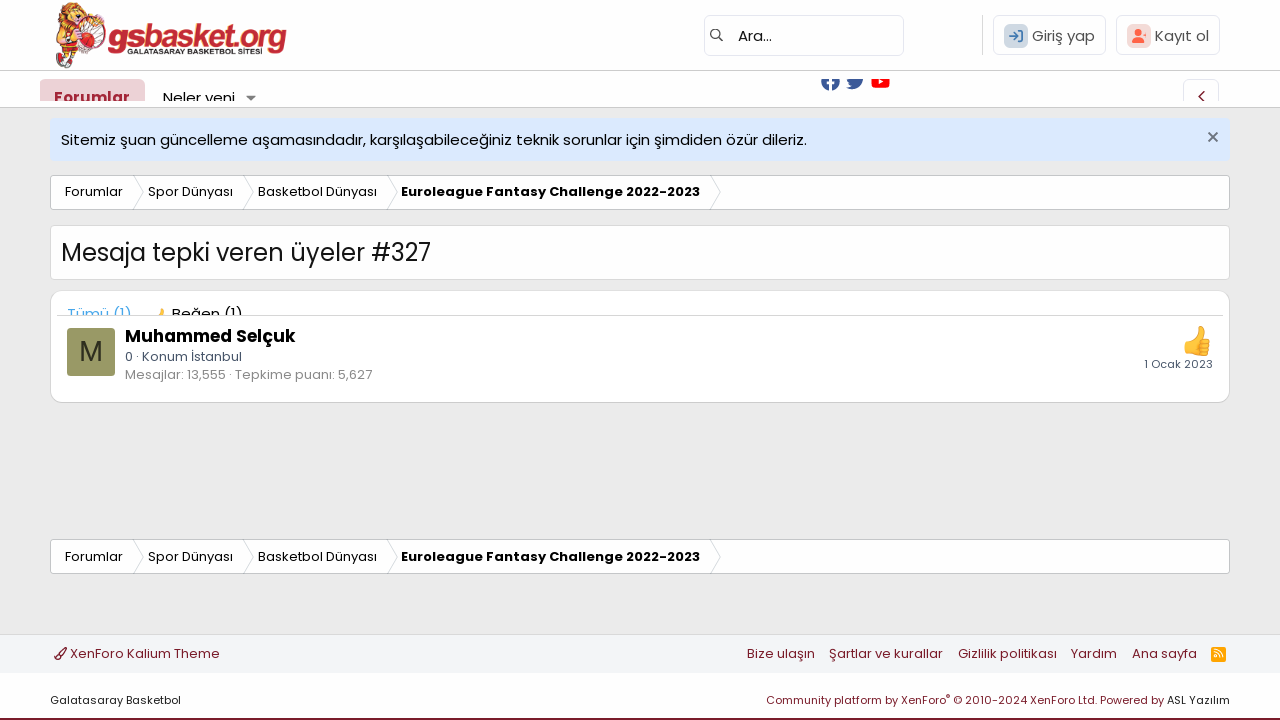

--- FILE ---
content_type: text/html; charset=utf-8
request_url: http://www.gsbasket.org/forum/posts/800307/reactions
body_size: 83668
content:
<!DOCTYPE html>
<html id="XF" lang="tr-TR" dir="LTR"
	data-xf="2.3"
	data-app="public"
	
	
	data-template="reaction_list"
	data-container-key="node-11"
	data-content-key=""
	data-logged-in="false"
	data-cookie-prefix="xf_"
	data-csrf="1769055142,fa4829adcd9c8a70c33a38d1aef4e5a9"
	class="has-no-js template-reaction_list"
	>
<head>
	
	
	

	<meta charset="utf-8" />
	<title>Mesaja tepki veren üyeler #327 | Galatasaray Basketbol</title>
	<link rel="manifest" href="/forum/webmanifest.php">

	<meta http-equiv="X-UA-Compatible" content="IE=Edge" />
	<meta name="viewport" content="width=device-width, initial-scale=1, viewport-fit=cover">

	
		
			
				<meta name="theme-color" media="(prefers-color-scheme: light)" content="#fefefe" />
				<meta name="theme-color" media="(prefers-color-scheme: dark)" content="#fefefe" />
			
		
	
	<link href='//fonts.googleapis.com/css?family=Poppins:400,700|Roboto+Slab:300,400,700' rel='stylesheet' type='text/css'>

	<meta name="apple-mobile-web-app-title" content="GSbasket">
	
		<link rel="apple-touch-icon" href="/forum/data/assets/logo_default/logo.png" />
	

	
		<meta name="robots" content="noindex" />
	

	
		
	
	
	<meta property="og:site_name" content="Galatasaray Basketbol" />


	
	
		
	
	
	<meta property="og:type" content="website" />


	
	
		
	
	
	
		<meta property="og:title" content="Mesaja tepki veren üyeler #327" />
		<meta property="twitter:title" content="Mesaja tepki veren üyeler #327" />
	


	
	
	
		
	
	
	<meta property="og:url" content="http://www.gsbasket.org/forum/posts/800307/reactions" />


	
	
		
	
	
	
		<meta property="og:image" content="http://www.gsbasket.org/forum/data/assets/logo_default/logo.png" />
		<meta property="twitter:image" content="http://www.gsbasket.org/forum/data/assets/logo_default/logo.png" />
		<meta property="twitter:card" content="summary" />
	


	

	

	
		<link rel="icon" type="image/png" href="http://www.gsbasket.org/forum/styles/innovate/xenforo/favicon.ico" sizes="32x32" />
	

	
	<script async src="https://www.googletagmanager.com/gtag/js?id=UA-34737154-1"></script>
	<script>
		window.dataLayer = window.dataLayer || [];
		function gtag(){dataLayer.push(arguments);}
		gtag('js', new Date());
		gtag('config', 'UA-34737154-1', {
			// 
			
			
				'anonymize_ip': true,
			
		});
	</script>

	
	
	
		
	
	

	<link rel="stylesheet" href="/forum/css.php?css=public%3Anormalize.css%2Cpublic%3Afa.css%2Cpublic%3Avariations.less%2Cpublic%3Acore.less%2Cpublic%3Aapp.less&amp;s=13&amp;l=3&amp;d=1764415690&amp;k=15fdaee0d277b5837bbb8e738b5404920b975c99" />

	<link rel="stylesheet" href="/forum/css.php?css=public%3AXenAslFooter.less%2Cpublic%3Aasl_global_search.less%2Cpublic%3Anotices.less%2Cpublic%3Astructured_list.less%2Cpublic%3Atb_hizli_arama.less%2Cpublic%3Aextra.less&amp;s=13&amp;l=3&amp;d=1764415690&amp;k=543acf77f685a47dd3b13b9e235d187bdf1f0777" />


	
		<script src="/forum/js/xf/preamble.min.js?_v=dd3e3499"></script>
	

	
	<script src="/forum/js/vendor/vendor-compiled.js?_v=dd3e3499" defer></script>
	<script src="/forum/js/xf/core-compiled.js?_v=dd3e3499" defer></script>

	<script>
		window.addEventListener('DOMContentLoaded', function() {
			XF.extendObject(true, XF.config, {
				// 
				userId: 0,
				enablePush: false,
				pushAppServerKey: '',
				url: {
					fullBase: 'http://www.gsbasket.org/forum/',
					basePath: '/forum/',
					css: '/forum/css.php?css=__SENTINEL__&s=13&l=3&d=1764415690',
					js: '/forum/js/__SENTINEL__?_v=dd3e3499',
					icon: '/forum/data/local/icons/__VARIANT__.svg?v=1764415691#__NAME__',
					iconInline: '/forum/styles/fa/__VARIANT__/__NAME__.svg?v=5.15.3',
					keepAlive: '/forum/login/keep-alive'
				},
				cookie: {
					path: '/',
					domain: '',
					prefix: 'xf_',
					secure: false,
					consentMode: 'disabled',
					consented: ["optional","_third_party"]
				},
				cacheKey: 'f3ed7234243583f554e27d349fe769c5',
				csrf: '1769055142,fa4829adcd9c8a70c33a38d1aef4e5a9',
				js: {},
				fullJs: false,
				css: {"public:XenAslFooter.less":true,"public:asl_global_search.less":true,"public:notices.less":true,"public:structured_list.less":true,"public:tb_hizli_arama.less":true,"public:extra.less":true},
				time: {
					now: 1769055142,
					today: 1769029200,
					todayDow: 4,
					tomorrow: 1769115600,
					yesterday: 1768942800,
					week: 1768510800,
					month: 1767214800,
					year: 1767214800
				},
				style: {
					light: 'default',
					dark: 'alternate',
					defaultColorScheme: 'light'
				},
				borderSizeFeature: '3px',
				fontAwesomeWeight: 'r',
				enableRtnProtect: true,
				
				enableFormSubmitSticky: true,
				imageOptimization: '0',
				imageOptimizationQuality: 0.85,
				uploadMaxFilesize: 134217728,
				uploadMaxWidth: 0,
				uploadMaxHeight: 0,
				allowedVideoExtensions: ["m4v","mov","mp4","mp4v","mpeg","mpg","ogv","webm"],
				allowedAudioExtensions: ["mp3","opus","ogg","wav"],
				shortcodeToEmoji: true,
				visitorCounts: {
					conversations_unread: '0',
					alerts_unviewed: '0',
					total_unread: '0',
					title_count: true,
					icon_indicator: true
				},
				jsMt: {"xf\/action.js":"2e08f193","xf\/embed.js":"2e08f193","xf\/form.js":"2e08f193","xf\/structure.js":"2e08f193","xf\/tooltip.js":"2e08f193"},
				jsState: {},
				publicMetadataLogoUrl: 'http://www.gsbasket.org/forum/data/assets/logo_default/logo.png',
				publicPushBadgeUrl: 'http://www.gsbasket.org/forum/styles/default/xenforo/bell.png'
			});

			XF.extendObject(XF.phrases, {
				// 
				date_x_at_time_y:     "{date} {time}\'de",
				day_x_at_time_y:      "{day} saat {time}\'de",
				yesterday_at_x:       "Dün {time} da",
				x_minutes_ago:        "{minutes} dakika önce",
				one_minute_ago:       "1 dakika önce",
				a_moment_ago:         "Az önce",
				today_at_x:           "Bugün {time}",
				in_a_moment:          "Birazdan",
				in_a_minute:          "Bir dakika içinde",
				in_x_minutes:         "{minutes} dakika sonra",
				later_today_at_x:     "Bu gün {time}",
				tomorrow_at_x:        "Yarın {time} \'da",
				short_date_x_minutes: "{minutes}m",
				short_date_x_hours:   "{hours}h",
				short_date_x_days:    "{days}d",

				day0: "Pazar",
				day1: "Pazartesi",
				day2: "Salı",
				day3: "Çarşamba",
				day4: "Perşembe",
				day5: "Cuma",
				day6: "Cumartesi",

				dayShort0: "Pazar",
				dayShort1: "Pzrts",
				dayShort2: "Salı",
				dayShort3: "Çrşb",
				dayShort4: "Prşb",
				dayShort5: "Cuma",
				dayShort6: "Cmrts",

				month0: "Ocak",
				month1: "Şubat",
				month2: "Mart",
				month3: "Nisan",
				month4: "Mayıs",
				month5: "Haziran",
				month6: "Temmuz",
				month7: "Ağustos",
				month8: "Eylül",
				month9: "Ekim",
				month10: "Kasım",
				month11: "Aralık",

				active_user_changed_reload_page: "Aktif kullanıcı değişti. Tarayıcı sayfanızı yenileyerek yeni aktif sisteme geçebilirisiniz.",
				server_did_not_respond_in_time_try_again: "Sunucu zamanında yanıt vermedi. Tekrar deneyin.",
				oops_we_ran_into_some_problems: "Hata! Bazı sorunlarla karşılaştık.",
				oops_we_ran_into_some_problems_more_details_console: "Hata! Bazı sorunlarla karşılaştık. Lütfen daha sonra tekrar deneyiniz. Tarayıcı konsolunuzda hata ile ilgili daha fazla ayrı içeriyor olabilir.",
				file_too_large_to_upload: "Dosya yüklenemeyecek kadar büyük.",
				uploaded_file_is_too_large_for_server_to_process: "Yüklemeye çalıştığınız dosya sunucunun işlemesi için çok büyük.",
				files_being_uploaded_are_you_sure: "Dosyalar hala yükleniyor. Bu formu göndermek istediğinizden emin misiniz?",
				attach: "Dosya ekle",
				rich_text_box: "Zengin metin kutusu",
				close: "Kapat",
				link_copied_to_clipboard: "Bağlantı panoya kopyalandı.",
				text_copied_to_clipboard: "Metin panoya kopyalandı.",
				loading: "Yükleniyor…",
				you_have_exceeded_maximum_number_of_selectable_items: "Seçilebilir maksimum öğe sayısını aştınız. ",

				processing: "İşleminiz yapılıyor",
				'processing...': "İşleminiz yapılıyor…",

				showing_x_of_y_items: "{total} öğenin {count} tanesi gösteriliyor",
				showing_all_items: "Tüm öğeler gösteriliyor",
				no_items_to_display: "Görüntülenecek öğe yok",

				number_button_up: "Yükselt",
				number_button_down: "Düşür",

				push_enable_notification_title: "Push bildirimleri Galatasaray Basketbol adresinde başarıyla etkinleştirildi",
				push_enable_notification_body: "Push bildirimlerini etkinleştirdiğiniz için teşekkür ederiz!",

				pull_down_to_refresh: "Yenilemek için aşağıya çekin",
				release_to_refresh: "Yenilemek için bırakın",
				refreshing: "Yenileyici…"
			,
			"svStandardLib_time.day": "{count} day",
			"svStandardLib_time.days": "{count} days",
			"svStandardLib_time.hour": "{count} hour",
			"svStandardLib_time.hours": "{count} hours",
			"svStandardLib_time.minute": "{count} dakika",
			"svStandardLib_time.minutes": "{count} dakika",
			"svStandardLib_time.month": "{count} month",
			"svStandardLib_time.months": "{count} months",
			"svStandardLib_time.second": "{count} second",
			"svStandardLib_time.seconds": "{count} seconds",
			"svStandardLib_time.week": "time.week",
			"svStandardLib_time.weeks": "{count} weeks",
			"svStandardLib_time.year": "{count} year",
			"svStandardLib_time.years": "{count} years"

		});
		});
	</script>

	
	 

<script>
document.addEventListener("DOMContentLoaded", () => {
  const buttons = document.querySelectorAll('.colorChangeButton');
  const colorPicker = document.querySelector('#colorPicker');
  const resetColorButtons = document.querySelectorAll('#resetColorButton'); // querySelectorAll olarak güncellendi

  const rootStyles = getComputedStyle(document.documentElement);
  const defaultColor = rootStyles.getPropertyValue('--theme-main-color').trim();

  buttons.forEach((btn) => {
    btn.addEventListener('click', () => colorPicker.click());
  });

  colorPicker.addEventListener('input', (e) => {
    const newColor = e.target.value;
    applyColor(newColor);
    localStorage.setItem('themeColor', newColor);
  });

  resetColorButtons.forEach((resetColorButton) => { // Her bir reset butonu için döngü eklendi
    resetColorButton.addEventListener('click', () => {
      let processedColor = defaultColor;

      if (defaultColor.startsWith('hsl')) {
        processedColor = hslToHex(defaultColor);
      }

      applyColor(processedColor);
      colorPicker.value = processedColor;
      localStorage.setItem('themeColor', processedColor);

      const darkerColor = darkenColor(processedColor, 0.25);
      document.documentElement.style.setProperty('--theme-main-color-darker', darkerColor);

      const lighterColor = `rgba(${parseInt(processedColor.slice(1, 3), 16)}, ${parseInt(processedColor.slice(3, 5), 16)}, ${parseInt(processedColor.slice(5, 7), 16)}, 0.2)`;
      document.documentElement.style.setProperty('--theme-main-color-lighter', lighterColor);
    });
  });

  function applyColor(color) {
    document.documentElement.style.setProperty('--theme-main-color', color);
    const darkerColor = darkenColor(color, 0.25);
    document.documentElement.style.setProperty('--theme-main-color-darker', darkerColor);
    const lighterColor = `rgba(${parseInt(color.slice(1, 3), 16)}, ${parseInt(color.slice(3, 5), 16)}, ${parseInt(color.slice(5, 7), 16)}, 0.2)`;
    document.documentElement.style.setProperty('--theme-main-color-lighter', lighterColor);
  }

  function darkenColor(hex, percent) {
    let r = parseInt(hex.substring(1, 3), 16);
    let g = parseInt(hex.substring(3, 5), 16);
    let b = parseInt(hex.substring(5, 7), 16);
    r = Math.max(0, Math.floor(r * (1 - percent)));
    g = Math.max(0, Math.floor(g * (1 - percent)));
    b = Math.max(0, Math.floor(b * (1 - percent)));
    return `#${r.toString(16).padStart(2, '0')}${g.toString(16).padStart(2, '0')}${b.toString(16).padStart(2, '0')}`;
  }

  function hslToHex(hsl) {
    const [h, s, l] = hsl.match(/\d+/g).map(Number);
    const a = s / 100;
    const b = l / 100;
    const c = a * Math.min(b, 1 - b);

    const toHex = (n) => {
      const k = (n + h / 30) % 12;
      const color = b - c * Math.max(-1, Math.min(k - 3, 9 - k, 1));
      return Math.round(color * 255).toString(16).padStart(2, '0');
    };

    return `#${toHex(0)}${toHex(8)}${toHex(4)}`;
  }

  const savedColor = localStorage.getItem('themeColor') || (defaultColor.startsWith('hsl') ? hslToHex(defaultColor) : defaultColor);
  applyColor(savedColor);
  colorPicker.value = savedColor;
});
</script>

<script>
document.addEventListener("DOMContentLoaded", () => {
  const toggleButtons = document.querySelectorAll(".toggle-button");
  const optionsContainers = document.querySelectorAll(".asl-lim10-options");

  const getCookie = (name) => {
    const value = `; ${document.cookie}`;
    const parts = value.split(`; ${name}=`);
    if (parts.length === 2) return parts.pop().split(";").shift();
    return null;
  };

  const setCookie = (name, value, days) => {
    const date = new Date();
    date.setTime(date.getTime() + days * 24 * 60 * 60 * 1000);
    document.cookie = `${name}=${value}; expires=${date.toUTCString()}; path=/`;
  };

  toggleButtons.forEach((toggleButton, index) => {
    const optionsContainer = optionsContainers[index]; // Her buton için ilgili container'ı eşleştir.

    const savedStateOptions = getCookie(`optionsContainerState_${index}`);
    if (savedStateOptions === "open") {
      optionsContainer.classList.add("open");
      toggleButton.classList.add("open");
      const icon = toggleButton.querySelector("xf\\:fa");
      if (icon) icon.outerHTML = '<i class="fa--xf far fa-arrow-left "><svg xmlns="http://www.w3.org/2000/svg" role="img" aria-hidden="true" ><use href="/forum/data/local/icons/regular.svg?v=1764415691#arrow-left"></use></svg></i>';
    } else {
      optionsContainer.classList.remove("open");
      toggleButton.classList.remove("open");
      const icon = toggleButton.querySelector("xf\\:fa");
      if (icon) icon.outerHTML = '<i class="fa--xf far fa-arrow-right "><svg xmlns="http://www.w3.org/2000/svg" role="img" aria-hidden="true" ><use href="/forum/data/local/icons/regular.svg?v=1764415691#arrow-right"></use></svg></i>';
    }

    toggleButton.addEventListener("click", () => {
      optionsContainer.classList.toggle("open");
      toggleButton.classList.toggle("open");
      const icon = toggleButton.querySelector("xf\\:fa");
      if (optionsContainer.classList.contains("open")) {
        if (icon) icon.outerHTML = '<i class="fa--xf far fa-arrow-left "><svg xmlns="http://www.w3.org/2000/svg" role="img" aria-hidden="true" ><use href="/forum/data/local/icons/regular.svg?v=1764415691#arrow-left"></use></svg></i>';
        setCookie(`optionsContainerState_${index}`, "open", 7);
      } else {
        if (icon) icon.outerHTML = '<i class="fa--xf far fa-arrow-right "><svg xmlns="http://www.w3.org/2000/svg" role="img" aria-hidden="true" ><use href="/forum/data/local/icons/regular.svg?v=1764415691#arrow-right"></use></svg></i>';
        setCookie(`optionsContainerState_${index}`, "closed", 7);
      }
    });
  });
});
</script>

<script>
document.addEventListener("DOMContentLoaded", () => {
  const toggleButtons = document.querySelectorAll("#toggleButton-ASLNODE"); // Tüm butonları seç
  const buttonIcons = document.querySelectorAll("#buttonIcon-ASL-NODE"); // Tüm ikonları seç

  const getCookie = (name) => {
    const value = `; ${document.cookie}`;
    const parts = value.split(`; ${name}=`);
    if (parts.length === 2) return parts.pop().split(";").shift();
    return null;
  };

  const setCookie = (name, value, days) => {
    const date = new Date();
    date.setTime(date.getTime() + days * 24 * 60 * 60 * 1000);
    document.cookie = `${name}=${value}; expires=${date.toUTCString()}; path=/`;
  };

  toggleButtons.forEach((toggleButton, index) => {
    const buttonIcon = buttonIcons[index];
    const blockCategory = document.querySelector(".block--category"); // Kategori sınıfını seç

    const savedStateNode = getCookie(`blockCategoryState_${index}`);
    if (savedStateNode === "active") {
      blockCategory.classList.add("block-category-active");
      buttonIcon.innerHTML = '<i class="fa--xf far fa-list "><svg xmlns="http://www.w3.org/2000/svg" role="img" aria-hidden="true" ><use href="/forum/data/local/icons/regular.svg?v=1764415691#list"></use></svg></i>';
    } else {
      blockCategory.classList.remove("block-category-active");
      buttonIcon.innerHTML = '<i class="fa--xf far fa-list-alt "><svg xmlns="http://www.w3.org/2000/svg" role="img" aria-hidden="true" ><use href="/forum/data/local/icons/regular.svg?v=1764415691#list-alt"></use></svg></i>';
    }

    toggleButton.addEventListener("click", () => {
      blockCategory.classList.toggle("block-category-active");
      if (blockCategory.classList.contains("block-category-active")) {
        buttonIcon.innerHTML = '<i class="fa--xf far fa-list "><svg xmlns="http://www.w3.org/2000/svg" role="img" aria-hidden="true" ><use href="/forum/data/local/icons/regular.svg?v=1764415691#list"></use></svg></i>';
        setCookie(`blockCategoryState_${index}`, "active", 7);
      } else {
        buttonIcon.innerHTML = '<i class="fa--xf far fa-list-alt "><svg xmlns="http://www.w3.org/2000/svg" role="img" aria-hidden="true" ><use href="/forum/data/local/icons/regular.svg?v=1764415691#list-alt"></use></svg></i>';
        setCookie(`blockCategoryState_${index}`, "inactive", 7);
      }
    });
  });
});
</script>
<script>
function scrollList(direction) {
  const scrollableList = document.querySelector('.asl-scroll-lim10-list');
  const scrollAmount = 50; // Her tıklamada kaydırılacak mesafe

  scrollableList.scrollBy({
    left: direction * scrollAmount,
    behavior: 'smooth',
  });
}

function updateScrollButtons() {
  const scrollableList = document.querySelector('.asl-scroll-lim10-list');
  const leftButton = document.querySelector('.asl-scroll-lim10-btn.left');
  const rightButton = document.querySelector('.asl-scroll-lim10-btn.right');
  const listItems = scrollableList.querySelectorAll('.node-subNodeFlatList > li');

  const isScrollable = scrollableList.scrollWidth > scrollableList.clientWidth;

  if (listItems.length <= 1 || !isScrollable) {
    leftButton.style.display = 'none';
    rightButton.style.display = 'none';
  } else {
    leftButton.style.display = 'block';
    rightButton.style.display = 'block';
  }
}

document.addEventListener('DOMContentLoaded', updateScrollButtons);
window.addEventListener('resize', updateScrollButtons);
</script>
	
</head>
<body data-template="reaction_list">

<div class="p-pageWrapper" id="top">
	
		<nav class="p-nav">
		<div class="p-nav-inner lim10-mobile-optinner">
			<style>
	
@media screen and (max-width: 600px) {
.asl-lim10-options.open {
 margin-right: 22px;
 float: left;
 margin-left: 233px;
 margin-bottom: 3px;
}
.toggle-button {
 right: 29px !important;
 margin-top:5px !important;
}
.toggle-button.open {
 right: 288px !important;
 margin-top:5px !important;
}
}

	
.asl-lim10-options {
  display: none;
  flex-direction: row-reverse;
  align-items: center;
  padding-right: 52px;
  transition: transform 0.5s ease, opacity 0.5s ease;
  transform: translateX(100%);
}

.asl-lim10-options.open {
  display: flex;
  opacity: 1;
  transform: translateX(0);
}

.toggle-button {
  cursor: pointer;
  display: flex;
  align-items: center;
  justify-content: center;
  width: 36px;
  height: 36px;
  border: 1px solid #e4e6ef;
  border-radius: 6px;
  color: var(--theme-main-color-darker);
  background: transparent;
  position: absolute;
  right: 21px;
  top: 0px;
  transition: transform 0.5s ease;
}

.toggle-button.open {
  transform: rotate(180deg);
  right: 282px;
}

.li-26 {
  margin-left: 26px;
}

.li-24 {
  margin-left: 24px;
}

.styleVariationLinkASL {
  float: left !important;
  padding: 10px 10px !important;
  border: 1px solid #e4e6ef !important;
  border-radius: 6px !important;
  margin-left: -2px !important;
  margin-top: -37px !important;
  display: flex !important;
  flex-wrap: nowrap !important;
  align-items: center !important;
  position: absolute;
  color: var(--theme-main-color-darker);
}

.colorChangeButton {
  float: left !important;
  padding: 10px 10px !important;
  border: 1px solid #e4e6ef !important;
  border-radius: 6px !important;
  margin-left: -43px !important;
  margin-top: -37px !important;
  display: flex !important;
  flex-wrap: nowrap !important;
  align-items: center !important;
  position: absolute;
  color: var(--theme-main-color-darker);
  background: transparent;
  cursor: pointer;
}

#resetColorButton {
  float: left !important;
  padding: 10px 10px !important;
  border: 1px solid #e4e6ef !important;
  border-radius: 6px !important;
  margin-left: -127px !important;
  margin-top: -37px !important;
  display: flex !important;
  flex-wrap: nowrap !important;
  align-items: center !important;
  position: absolute;
  color: var(--theme-main-color-darker);
  background: transparent;
  cursor: pointer;
}

#toggleButton-ASLNODE {
  float: left !important;
  padding: 8px 10px !important;
  border: 1px solid #e4e6ef !important;
  border-radius: 6px !important;
  margin-left: -85px !important;
  margin-top: -37px !important;
  display: flex !important;
  flex-wrap: nowrap !important;
  align-items: center !important;
  position: absolute;
  color: var(--theme-main-color-darker);
  background: transparent;
  cursor: pointer;
}

#buttonIcon-ASL-NODE {
  color: var(--theme-main-color-darker);
}
	
.asl-scroll-lim10-btn {display:none;}
	
.block-category-active {
  @media (min-width: 1100px) {
    @supports (display: grid) {
      .block-body {
        display: grid;
        grid-template-columns: 50% 50%;
      }
      .block-container {
        background-color: #ffffff00;
        border: none;
      }
      .node-body {
        display: flex;
        flex-wrap: wrap;
        border-right: 1px solid #dedede;
        position: relative;
        padding: 2px;
        box-shadow: 0 1px 4px rgba(0, 0, 0, 0.06);
        border-width: 1px;
        border-style: solid;
        background-color: #ffffff;
        border-top-color: #dfdfdf;
        border-right-color: #d8d8d8;
        border-bottom-color: #cbcbcb;
        border-left-color: #d8d8d8;
		max-height: 164px;
		  border-radius:6px;
      }
      .lim10atakonuyok {
        margin-top: -3px;
      }
      .node {
        margin: 5px 1px 5px 1px;
      }
      .node-icon {
        width: 12%;
        padding-top: 5px;
      }
      .node-main {
        width: 87%;
		display: flex;
		justify-content: space-between;
      }
		.node-subNodeFlatList {
		font-size:12px; 
		}
      .node-stats {
        width: 100% !important;
        border-top: 1px solid var(--theme-main-color-lighter);
        margin: 0 auto;
      }
      .node-extra {
        position: relative !important;
        border-top: 1px solid var(--theme-main-color-lighter);
        width: 100%;
        padding-left: 7px;
        right: 0px;
        bottom: 0px;
        padding: 10px 10px 10px 0px;
        padding-left: 6px;
      }
            .asl-scroll-lim10-container {
                display: flex;
                align-items: center;
                overflow: hidden;
                float: right;
                margin-left: -201px;
                position: absolute;
				width:80%;
            }

.asl-scroll-lim10-list {
  display: flex;
  overflow-x: auto;
  scroll-behavior: smooth;
  width: 33%; /* Görünür alan genişliği */
  /* Scroll'u gizlemek için */
  scrollbar-width: none; /* Firefox için */
  -ms-overflow-style: none; /* Internet Explorer için */
}
.asl-scroll-lim10-list::-webkit-scrollbar {
  display: none; /* Chrome, Safari ve Edge için */
}
.node-subNodeFlatList {
  display: flex;
}
.node-subNodeFlatList > li {
    width: 105px;
}
.asl-scroll-lim10-btn {
  cursor: pointer;
  font-size: 10px;
  background: none;
  border: none;
	display: block;
}

.asl-scroll-lim10-btn.left {
  margin-right: 5px;
}

.asl-scroll-lim10-btn.right {
  margin-left: 5px;
}	
		
		
    }
  }
}
</style>


	
		<div class="toggle-button">
  <i class="fa--xf far fa-chevron-left "><svg xmlns="http://www.w3.org/2000/svg" role="img" aria-hidden="true" ><use href="/forum/data/local/icons/regular.svg?v=1764415691#chevron-left"></use></svg></i>
</div>
<div class="asl-lim10-options">
  <li class="li-26">
    
      <a href="/forum/misc/style-variation" rel="nofollow" class="styleVariationLinkASL js-styleVariationsLink" data-xf-init="tooltip" title="Style variation" data-xf-click="menu" data-z-index-ref=".u-bottomFixer" role="button" aria-expanded="false" aria-haspopup="true">
        <i class="fa--xf far fa-adjust "><svg xmlns="http://www.w3.org/2000/svg" role="img" ><title>Style variation</title><use href="/forum/data/local/icons/regular.svg?v=1764415691#adjust"></use></svg></i>
      </a>
      <div class="menu" data-menu="menu" aria-hidden="true">
        <div class="menu-content js-styleVariationsMenu">
          

	
		

	<a href="/forum/misc/style-variation?reset=1&amp;t=1769055142%2Cfa4829adcd9c8a70c33a38d1aef4e5a9"
		class="menu-linkRow is-selected"
		rel="nofollow"
		data-xf-click="style-variation" data-variation="">

		<i class="fa--xf far fa-adjust "><svg xmlns="http://www.w3.org/2000/svg" role="img" aria-hidden="true" ><use href="/forum/data/local/icons/regular.svg?v=1764415691#adjust"></use></svg></i>

		
			System
		
	</a>


		

	<a href="/forum/misc/style-variation?variation=default&amp;t=1769055142%2Cfa4829adcd9c8a70c33a38d1aef4e5a9"
		class="menu-linkRow "
		rel="nofollow"
		data-xf-click="style-variation" data-variation="default">

		<i class="fa--xf far fa-sun "><svg xmlns="http://www.w3.org/2000/svg" role="img" aria-hidden="true" ><use href="/forum/data/local/icons/regular.svg?v=1764415691#sun"></use></svg></i>

		
			light
		
	</a>


		

	<a href="/forum/misc/style-variation?variation=alternate&amp;t=1769055142%2Cfa4829adcd9c8a70c33a38d1aef4e5a9"
		class="menu-linkRow "
		rel="nofollow"
		data-xf-click="style-variation" data-variation="alternate">

		<i class="fa--xf far fa-moon "><svg xmlns="http://www.w3.org/2000/svg" role="img" aria-hidden="true" ><use href="/forum/data/local/icons/regular.svg?v=1764415691#moon"></use></svg></i>

		
			Karanlık ton
		
	</a>

	

	
		
	

        </div>
      </div>
    
  </li>
  <li class="li-24">
    <div class="theme-switch-width">
<label class="theme-width" for="checkbox2">
    <input type="checkbox" id="checkbox2" />
		<div class="vision-modern-wacik1" title="Width Açık" data-original-title="Width Açık"></div>
		<div class="vision-modern-wkapali2" title="Width Kapalı" data-original-title="Width Kapalı"></div>
    </label>
<script type="text/javascript">
const toggleWidth = document.querySelector('.theme-width input[type="checkbox"]');
const currentWidth = localStorage.getItem('width');

if (currentWidth) {
document.documentElement.setAttribute('data-width', currentWidth);

if (currentWidth === 'wkapali') {
toggleWidth.checked = true;
 document.body.classList.toggle('wkapali');
}
}

function switchWidth(e) {
if (e.target.checked) {
document.documentElement.setAttribute('data-width', 'wkapali');
localStorage.setItem('width', 'wkapali');
 document.body.classList.toggle('wkapali');
}
else {        document.documentElement.setAttribute('data-width', 'wacik');
  localStorage.setItem('width', 'wacik');
   document.body.classList.toggle('wkapali');
}   
}

toggleWidth.addEventListener('change', switchWidth, false);
	</script></div>
  </li>
  <li>
    <div class="theme-switch-sidebar">
<label class="theme-sidebar" for="checkbox1">
    <input type="checkbox" id="checkbox1" />
		<div class="vision-modern-sacik1" title="Sidebar Açık" data-original-title="Sidebar Open"></div>
		<div class="vision-modern-skapali2" title="Sidebar Kapalı" data-original-title="Sidebar Close"></div>
    </label>
<script type="text/javascript">
const toggleSidebar = document.querySelector('.theme-sidebar input[type="checkbox"]');
const currentSidebar = localStorage.getItem('sidebar');

if (currentSidebar) {
document.documentElement.setAttribute('data-sidebar', currentSidebar);

if (currentSidebar === 'skapali') {
toggleSidebar.checked = true;
 document.body.classList.toggle('skapali');
}
}

function switchSidebar(e) {
if (e.target.checked) {
document.documentElement.setAttribute('data-sidebar', 'skapali');
localStorage.setItem('sidebar', 'skapali');
 document.body.classList.toggle('skapali');
}
else {        document.documentElement.setAttribute('data-sidebar', 'sacik');
  localStorage.setItem('sidebar', 'sacik');
   document.body.classList.toggle('skapali');
}   
}

toggleSidebar.addEventListener('change', switchSidebar, false);
</script></div>
  </li>
  <li>
    <button class="colorChangeButton" title="Renk Seç"><i class="fa--xf far fa-palette "><svg xmlns="http://www.w3.org/2000/svg" role="img" aria-hidden="true" ><use href="/forum/data/local/icons/regular.svg?v=1764415691#palette"></use></svg></i></button>
    <input type="color" id="colorPicker" style="display:none;" />
  </li>
  <li>
    <button id="toggleButton-ASLNODE" class="node-btn-asl" title="Forum Biçimini Değiştir">
      <span id="buttonIcon-ASL-NODE"><i class="fa--xf far fa-list-alt "><svg xmlns="http://www.w3.org/2000/svg" role="img" aria-hidden="true" ><use href="/forum/data/local/icons/regular.svg?v=1764415691#list-alt"></use></svg></i></span>
    </button>
  </li>
  <li>
    <button id="resetColorButton" style="margin-top: 10px;" title="Rengi Sıfırla"><i class="fa--xf far fa-undo "><svg xmlns="http://www.w3.org/2000/svg" role="img" aria-hidden="true" ><use href="/forum/data/local/icons/regular.svg?v=1764415691#undo"></use></svg></i></button>
  </li>
</div>
		

		</div>
	    </nav>
	




<header class="p-header" id="header">
	<div class="p-header-inner">
		<div class="p-header-content">

			<div class="p-header-logo p-header-logo--image">
					<a href="https://gsbasket.org/">
						

	

	
		
		

		
	
		
		

		
	

	

	<picture data-variations="{&quot;default&quot;:{&quot;1&quot;:&quot;\/forum\/data\/assets\/logo_default\/logo.png&quot;,&quot;2&quot;:null},&quot;alternate&quot;:{&quot;1&quot;:&quot;\/forum\/data\/assets\/logo_default\/logo.png&quot;,&quot;2&quot;:null}}">
		
		
		

		
			
			
			

			
		

		<img src="/forum/data/assets/logo_default/logo.png"  width="240" height="80" alt="Galatasaray Basketbol" />
	</picture>


					</a>
			</div>



<script>
document.addEventListener("DOMContentLoaded", function () {
    var searchWrapper = document.querySelector(".aslsearchWrpper");
    var inputField = searchWrapper.querySelector(".asl-search > input");

    inputField.style.width = "200px";
    inputField.style.marginRight = "0";
    inputField.style.marginLeft = "2px";
    inputField.style.paddingLeft = "33px";

    searchWrapper.addEventListener("click", function (event) {
        if (!searchWrapper.classList.contains("is-active")) {
            searchWrapper.classList.add("is-active");
            animateInputField(inputField, { width: "340px", marginRight: "0", marginLeft: "2px", paddingLeft: "33px" }, 340);
        } else {
            searchWrapper.classList.remove("is-active");
            animateInputField(inputField, { width: "200px", marginRight: "0", marginLeft: "2px", paddingLeft: "33px" }, 340);
        }

        event.stopPropagation();
    });

    document.addEventListener("click", function () {
        if (searchWrapper.classList.contains("is-active")) {
            searchWrapper.classList.remove("is-active");
            animateInputField(inputField, { width: "200px", marginRight: "0", marginLeft: "2px", paddingLeft: "33px" }, 340);
        }
    });

    function animateInputField(element, style, duration) {
        const start = performance.now();
        const initialStyle = {};

        for (let property in style) {
            initialStyle[property] = window.getComputedStyle(element)[property];
        }

        requestAnimationFrame(function animate(time) {
            let timeFraction = (time - start) / duration;
            if (timeFraction > 1) timeFraction = 1;

            for (let property in style) {
                let startValue = parseFloat(initialStyle[property]);
                let endValue = parseFloat(style[property]);
                let currentValue = startValue + (endValue - startValue) * timeFraction;
                element.style[property] = currentValue + "px";
            }

            if (timeFraction < 1) {
                requestAnimationFrame(animate);
            }
        });
    }
});
</script>




<div class="aslsearchWrpper" id="aslsearchWrpper" tabindex="0">
    <form action="/forum/search/search" id="aslSearch" class="asl-search" method="post" data-no-auto-focus="true">
        <input type="text" class="input hizliAramaTitle" name="keywords" autocomplete="off" data-no-auto-focus="true" onsubmit="return handle()" placeholder="Ara…" aria-label="Ara" />
            <div class="menu menu--structural menu--search" aria-hidden="true">
                <div class="menu-content">
                        

                        <div class="hizliarama"></div>



                        <div class="menu-row">
                            <label class="iconic"><input type="checkbox"  name="c[title_only]" value="1" /><i aria-hidden="true"></i><span class="iconic-label">Sadece başlıkları ara</span></label>

                        </div>
                        
                        <div class="menu-row">
                            <div class="inputGroup">
                                <span class="inputGroup-text" id="ctrl_search_menu_by_member">Kullanıcı:</span>
                                <input type="text" class="input" name="c[users]" data-xf-init="auto-complete" placeholder="Üye" aria-labelledby="ctrl_search_menu_by_member" />
                            </div>
                        </div>
                        <div class="menu-footer">
                            <span class="menu-footer-controls">
                                <button type="submit" class="button button--icon button--icon--search button--primary"><i class="fa--xf far fa-search "><svg xmlns="http://www.w3.org/2000/svg" role="img" aria-hidden="true" ><use href="/forum/data/local/icons/regular.svg?v=1764415691#search"></use></svg></i><span class="button-text">Ara</span></button>
                                <a href="/forum/search/" class="button "><span class="button-text">Gelişmiş Arama…</span></a>
                            </span>
                        </div>

                        <input type="hidden" name="_xfToken" value="1769055142,fa4829adcd9c8a70c33a38d1aef4e5a9" />
                                
            </div>
        </div>
    </form>    
</div>


			<div class="p-nav-opposite">
				<div class="p-navgroup p-account p-navgroup--guest">
					
						<a href="/forum/login/" class="p-navgroup-link p-navgroup-link--textual p-navgroup-link--logIn"
							data-xf-click="overlay" data-follow-redirects="on">
							<svg xmlns="http://www.w3.org/2000/svg" viewBox="0 0 512 512" class="lim10-login-icon">
            <path d="M352 96l64 0c17.7 0 32 14.3 32 32l0 256c0 17.7-14.3 32-32 32l-64 0c-17.7 0-32 14.3-32 32s14.3 32 32 32l64 0c53 0 96-43 96-96l0-256c0-53-43-96-96-96l-64 0c-17.7 0-32 14.3-32 32s14.3 32 32 32zm-9.4 182.6c12.5-12.5 12.5-32.8 0-45.3l-128-128c-12.5-12.5-32.8-12.5-45.3 0s-12.5 32.8 0 45.3L242.7 224 32 224c-17.7 0-32 14.3-32 32s14.3 32 32 32l210.7 0-73.4 73.4c-12.5 12.5-12.5 32.8 0 45.3s32.8 12.5 45.3 0l128-128z"/>
							</svg>
							<span class="p-navgroup-linkText">Giriş yap</span>
						</a>
						
							<a href="/forum/register/" class="p-navgroup-link p-navgroup-link--textual p-navgroup-link--register"
								data-xf-click="overlay" data-follow-redirects="on">
								<svg xmlns="http://www.w3.org/2000/svg" viewBox="0 0 512 512" class="lim10-register-icon"><path d="M96 128a128 128 0 1 1 256 0A128 128 0 1 1 96 128zM0 482.3C0 383.8 79.8 304 178.3 304l91.4 0C368.2 304 448 383.8 448 482.3c0 16.4-13.3 29.7-29.7 29.7L29.7 512C13.3 512 0 498.7 0 482.3zM504 312l0-64-64 0c-13.3 0-24-10.7-24-24s10.7-24 24-24l64 0 0-64c0-13.3 10.7-24 24-24s24 10.7 24 24l0 64 64 0c13.3 0 24 10.7 24 24s-10.7 24-24 24l-64 0 0 64c0 13.3-10.7 24-24 24s-24-10.7-24-24z"/></svg>
								<span class="p-navgroup-linkText">Kayıt ol</span>
							</a>
						
					
				</div>

				<div class="p-navgroup p-discovery">
					<a href="/forum/yeni-mesajlar/"
						class="p-navgroup-link p-navgroup-link--iconic p-navgroup-link--whatsnew"
						aria-label="Neler yeni"
						title="Neler yeni">
						<i aria-hidden="true"></i>
						<span class="p-navgroup-linkText">Neler yeni</span>
					</a>

					
						<a href="/forum/search/"
							class="p-navgroup-link p-navgroup-link--iconic p-navgroup-link--search"
							data-xf-click="menu"
							data-xf-key="/"
							aria-label="Ara"
							aria-expanded="false"
							aria-haspopup="true"
							title="Ara">
							<i aria-hidden="true"></i>
							<span class="p-navgroup-linkText">Ara</span>
						</a>
						<div class="menu menu--structural menu--wide" data-menu="menu" aria-hidden="true">
							<form action="/forum/search/search" method="post"
								class="menu-content"
								data-xf-init="quick-search">

								<h3 class="menu-header">Ara</h3>
								
								<div class="menu-row">
									
										<input type="text" class="input hizliAramaTitle" name="keywords" autocomplete="off" data-no-auto-focus="true" onsubmit="return handle()" placeholder="Ara…" aria-label="Ara" data-menu-autofocus="true" />
									
								</div>

								<div class="hizliarama"></div>



								<div class="menu-row">
									<label class="iconic"><input type="checkbox"  name="c[title_only]" value="1" /><i aria-hidden="true"></i><span class="iconic-label">Sadece başlıkları ara</span></label>

								</div>
								
								<div class="menu-row">
									<div class="inputGroup">
										<span class="inputGroup-text" id="ctrl_search_menu_by_member">Kullanıcı:</span>
										<input type="text" class="input" name="c[users]" data-xf-init="auto-complete" placeholder="Üye" aria-labelledby="ctrl_search_menu_by_member" />
									</div>
								</div>
								<div class="menu-footer">
									<span class="menu-footer-controls">
										<button type="submit" class="button button--icon button--icon--search button--primary"><i class="fa--xf far fa-search "><svg xmlns="http://www.w3.org/2000/svg" role="img" aria-hidden="true" ><use href="/forum/data/local/icons/regular.svg?v=1764415691#search"></use></svg></i><span class="button-text">Ara</span></button>
										<a href="/forum/search/" class="button "><span class="button-text">Gelişmiş Arama…</span></a>
									</span>
								</div>

								<input type="hidden" name="_xfToken" value="1769055142,fa4829adcd9c8a70c33a38d1aef4e5a9" />
							</form>
						</div>
					
				</div>
			</div>
			

		</div>
	</div>
</header>






	<div class="p-navSticky p-navSticky--primary" data-xf-init="sticky-header">
		
	<nav class="p-nav">
		<div class="p-nav-inner">
			<button type="button" class="button button--plain p-nav-menuTrigger" data-xf-click="off-canvas" data-menu=".js-headerOffCanvasMenu" tabindex="0" aria-label="Menü"><span class="button-text">
				<i aria-hidden="true"></i>
			</span></button>

				<div class="p-nav-smallLogo">
					<a href="https://gsbasket.org/">
						

	

	
		
		

		
	
		
		

		
	

	

	<picture data-variations="{&quot;default&quot;:{&quot;1&quot;:&quot;\/forum\/data\/assets\/logo_default\/logo.png&quot;,&quot;2&quot;:null},&quot;alternate&quot;:{&quot;1&quot;:&quot;\/forum\/data\/assets\/logo_default\/logo.png&quot;,&quot;2&quot;:null}}">
		
		
		

		
			
			
			

			
		

		<img src="/forum/data/assets/logo_default/logo.png"  width="240" height="80" alt="Galatasaray Basketbol" />
	</picture>


					</a>
				</div>

				
			<div class="p-nav-opposite">
				<div class="p-navgroup p-account p-navgroup--guest">
					
						<a href="/forum/login/" class="p-navgroup-link p-navgroup-link--textual p-navgroup-link--logIn"
							data-xf-click="overlay" data-follow-redirects="on">
							<span class="p-navgroup-linkText">Giriş yap</span>
						</a>
						
							<a href="/forum/register/" class="p-navgroup-link p-navgroup-link--textual p-navgroup-link--register"
								data-xf-click="overlay" data-follow-redirects="on">
								<span class="p-navgroup-linkText">Kayıt ol</span>
							</a>
						
					
					
				</div>

				<div class="p-navgroup p-discovery">

					
						<a href="/forum/search/"
							class="p-navgroup-link p-navgroup-link--iconic p-navgroup-link--search"
							data-xf-click="menu"
							data-xf-key="/"
							aria-label="Ara"
							aria-expanded="false"
							aria-haspopup="true"
							title="Ara">
							<i aria-hidden="true"></i>
							<span class="p-navgroup-linkText">Ara</span>
						</a>
						<div class="menu menu--structural menu--wide" data-menu="menu" aria-hidden="true">
							<form action="/forum/search/search" method="post"
								class="menu-content"
								data-xf-init="quick-search">

								<h3 class="menu-header">Ara</h3>
								
								<div class="menu-row">
									
										<input type="text" class="input hizliAramaTitle" name="keywords" autocomplete="off" data-no-auto-focus="true" onsubmit="return handle()" placeholder="Ara…" aria-label="Ara" data-menu-autofocus="true" />
									
								</div>

								<div class="hizliarama"></div>



								<div class="menu-row">
									<label class="iconic"><input type="checkbox"  name="c[title_only]" value="1" /><i aria-hidden="true"></i><span class="iconic-label">Sadece başlıkları ara</span></label>

								</div>
								
								<div class="menu-row">
									<div class="inputGroup">
										<span class="inputGroup-text" id="ctrl_search_menu_by_member">Kullanıcı:</span>
										<input type="text" class="input" name="c[users]" data-xf-init="auto-complete" placeholder="Üye" aria-labelledby="ctrl_search_menu_by_member" />
									</div>
								</div>
								<div class="menu-footer">
									<span class="menu-footer-controls">
										<button type="submit" class="button button--icon button--icon--search button--primary"><i class="fa--xf far fa-search "><svg xmlns="http://www.w3.org/2000/svg" role="img" aria-hidden="true" ><use href="/forum/data/local/icons/regular.svg?v=1764415691#search"></use></svg></i><span class="button-text">Ara</span></button>
										<a href="/forum/search/" class="button "><span class="button-text">Gelişmiş Arama…</span></a>
									</span>
								</div>

								<input type="hidden" name="_xfToken" value="1769055142,fa4829adcd9c8a70c33a38d1aef4e5a9" />
							</form>
						</div>
					
				</div>
			</div>
			

		</div>
	</nav>

	</div>
	
	
		<div class="p-sectionLinks">
			<div class="p-sectionLinks-inner hScroller" data-xf-init="h-scroller">
				<div class="p-nav-scroller hScroller" data-xf-init="h-scroller" data-auto-scroll=".p-navEl.is-selected">
					<div class="hScroller-scroll">
						<ul class="p-nav-list js-offCanvasNavSource">
							
								<li>
									
	<div class="p-navEl is-selected" data-has-children="true">
		

			
	
	<a href="/forum/"
		class="p-navEl-link p-navEl-link--splitMenu "
		
		
		data-nav-id="forums">Forumlar</a>


			<a data-xf-key="1"
				data-xf-click="menu"
				data-menu-pos-ref="< .p-navEl"
				class="p-navEl-splitTrigger"
				role="button"
				tabindex="0"
				aria-label="Genişletilmiş geçiş"
				aria-expanded="false"
				aria-haspopup="true"></a>

		
		
			<div class="menu menu--structural" data-menu="menu" aria-hidden="true">
				<div class="menu-content">
					
						
	
	
	<a href="/forum/yeni-mesajlar/posts/"
		class="menu-linkRow u-indentDepth0 js-offCanvasCopy "
		
		
		data-nav-id="newPosts">Yeni mesajlar</a>

	

					
						
	
	
	<a href="/forum/search/?type=post"
		class="menu-linkRow u-indentDepth0 js-offCanvasCopy "
		
		
		data-nav-id="searchForums">Forumlarda ara</a>

	

					
				</div>
			</div>
		
	</div>

								</li>
							
								<li>
									
	<div class="p-navEl " data-has-children="true">
		

			
	
	<a href="/forum/yeni-mesajlar/"
		class="p-navEl-link p-navEl-link--splitMenu "
		
		
		data-nav-id="whatsNew">Neler yeni</a>


			<a data-xf-key="2"
				data-xf-click="menu"
				data-menu-pos-ref="< .p-navEl"
				class="p-navEl-splitTrigger"
				role="button"
				tabindex="0"
				aria-label="Genişletilmiş geçiş"
				aria-expanded="false"
				aria-haspopup="true"></a>

		
		
			<div class="menu menu--structural" data-menu="menu" aria-hidden="true">
				<div class="menu-content">
					
						
	
	
	<a href="/forum/featured/"
		class="menu-linkRow u-indentDepth0 js-offCanvasCopy "
		
		
		data-nav-id="featured">Featured content</a>

	

					
						
	
	
	<a href="/forum/yeni-mesajlar/posts/"
		class="menu-linkRow u-indentDepth0 js-offCanvasCopy "
		 rel="nofollow"
		
		data-nav-id="whatsNewPosts">Yeni mesajlar</a>

	

					
						
	
	
	<a href="/forum/yeni-mesajlar/latest-activity"
		class="menu-linkRow u-indentDepth0 js-offCanvasCopy "
		 rel="nofollow"
		
		data-nav-id="latestActivity">Son aktiviteler</a>

	

					
				</div>
			</div>
		
	</div>

								</li>
							
						</ul>
					</div>
				</div>
			<div class="social-nav" style="
    display: flex;
    position: absolute;
    margin-top: -31px;
    float: right;
    right: 350px;
    font-size: 19px;
    border-radius: 50%;
    transition: background-color .3s ease-in-out;
    text-decoration: none;
">
				<a href="https://www.facebook.com/GSbasket.Org" style="padding-right:6px;" class="asl-social-icon1"><i class="fa--xf fab fa-facebook "><svg xmlns="http://www.w3.org/2000/svg" role="img" aria-hidden="true"  aria-hidden="true"><use href="/forum/data/local/icons/brands.svg?v=1764415691#facebook"></use></svg></i></a>
			<a href="https://x.com/GSbasket" style="padding-right:6px;" class="asl-social-icon2"><i class="fa--xf fab fa-twitter "><svg xmlns="http://www.w3.org/2000/svg" role="img" aria-hidden="true"  aria-hidden="true"><use href="/forum/data/local/icons/brands.svg?v=1764415691#twitter"></use></svg></i></a>
			<a href="https://www.youtube.com/@gsbasket1998" class="asl-social-icon3"><i class="fa--xf fab fa-youtube "><svg xmlns="http://www.w3.org/2000/svg" viewBox="0 0 576 512" role="img" aria-hidden="true"  aria-hidden="true"><path d="M549.655 124.083c-6.281-23.65-24.787-42.276-48.284-48.597C458.781 64 288 64 288 64S117.22 64 74.629 75.486c-23.497 6.322-42.003 24.947-48.284 48.597-11.412 42.867-11.412 132.305-11.412 132.305s0 89.438 11.412 132.305c6.281 23.65 24.787 41.5 48.284 47.821C117.22 448 288 448 288 448s170.78 0 213.371-11.486c23.497-6.321 42.003-24.171 48.284-47.821 11.412-42.867 11.412-132.305 11.412-132.305s0-89.438-11.412-132.305zm-317.51 213.508V175.185l142.739 81.205-142.739 81.201z"/></svg></i></a>
				</div>
     <style>
	
@media screen and (max-width: 600px) {
.asl-lim10-options.open {
 margin-right: 22px;
 float: left;
 margin-left: 233px;
 margin-bottom: 3px;
}
.toggle-button {
 right: 29px !important;
 margin-top:5px !important;
}
.toggle-button.open {
 right: 288px !important;
 margin-top:5px !important;
}
}

	
.asl-lim10-options {
  display: none;
  flex-direction: row-reverse;
  align-items: center;
  padding-right: 52px;
  transition: transform 0.5s ease, opacity 0.5s ease;
  transform: translateX(100%);
}

.asl-lim10-options.open {
  display: flex;
  opacity: 1;
  transform: translateX(0);
}

.toggle-button {
  cursor: pointer;
  display: flex;
  align-items: center;
  justify-content: center;
  width: 36px;
  height: 36px;
  border: 1px solid #e4e6ef;
  border-radius: 6px;
  color: var(--theme-main-color-darker);
  background: transparent;
  position: absolute;
  right: 21px;
  top: 0px;
  transition: transform 0.5s ease;
}

.toggle-button.open {
  transform: rotate(180deg);
  right: 282px;
}

.li-26 {
  margin-left: 26px;
}

.li-24 {
  margin-left: 24px;
}

.styleVariationLinkASL {
  float: left !important;
  padding: 10px 10px !important;
  border: 1px solid #e4e6ef !important;
  border-radius: 6px !important;
  margin-left: -2px !important;
  margin-top: -37px !important;
  display: flex !important;
  flex-wrap: nowrap !important;
  align-items: center !important;
  position: absolute;
  color: var(--theme-main-color-darker);
}

.colorChangeButton {
  float: left !important;
  padding: 10px 10px !important;
  border: 1px solid #e4e6ef !important;
  border-radius: 6px !important;
  margin-left: -43px !important;
  margin-top: -37px !important;
  display: flex !important;
  flex-wrap: nowrap !important;
  align-items: center !important;
  position: absolute;
  color: var(--theme-main-color-darker);
  background: transparent;
  cursor: pointer;
}

#resetColorButton {
  float: left !important;
  padding: 10px 10px !important;
  border: 1px solid #e4e6ef !important;
  border-radius: 6px !important;
  margin-left: -127px !important;
  margin-top: -37px !important;
  display: flex !important;
  flex-wrap: nowrap !important;
  align-items: center !important;
  position: absolute;
  color: var(--theme-main-color-darker);
  background: transparent;
  cursor: pointer;
}

#toggleButton-ASLNODE {
  float: left !important;
  padding: 8px 10px !important;
  border: 1px solid #e4e6ef !important;
  border-radius: 6px !important;
  margin-left: -85px !important;
  margin-top: -37px !important;
  display: flex !important;
  flex-wrap: nowrap !important;
  align-items: center !important;
  position: absolute;
  color: var(--theme-main-color-darker);
  background: transparent;
  cursor: pointer;
}

#buttonIcon-ASL-NODE {
  color: var(--theme-main-color-darker);
}
	
.asl-scroll-lim10-btn {display:none;}
	
.block-category-active {
  @media (min-width: 1100px) {
    @supports (display: grid) {
      .block-body {
        display: grid;
        grid-template-columns: 50% 50%;
      }
      .block-container {
        background-color: #ffffff00;
        border: none;
      }
      .node-body {
        display: flex;
        flex-wrap: wrap;
        border-right: 1px solid #dedede;
        position: relative;
        padding: 2px;
        box-shadow: 0 1px 4px rgba(0, 0, 0, 0.06);
        border-width: 1px;
        border-style: solid;
        background-color: #ffffff;
        border-top-color: #dfdfdf;
        border-right-color: #d8d8d8;
        border-bottom-color: #cbcbcb;
        border-left-color: #d8d8d8;
		max-height: 164px;
		  border-radius:6px;
      }
      .lim10atakonuyok {
        margin-top: -3px;
      }
      .node {
        margin: 5px 1px 5px 1px;
      }
      .node-icon {
        width: 12%;
        padding-top: 5px;
      }
      .node-main {
        width: 87%;
		display: flex;
		justify-content: space-between;
      }
		.node-subNodeFlatList {
		font-size:12px; 
		}
      .node-stats {
        width: 100% !important;
        border-top: 1px solid var(--theme-main-color-lighter);
        margin: 0 auto;
      }
      .node-extra {
        position: relative !important;
        border-top: 1px solid var(--theme-main-color-lighter);
        width: 100%;
        padding-left: 7px;
        right: 0px;
        bottom: 0px;
        padding: 10px 10px 10px 0px;
        padding-left: 6px;
      }
            .asl-scroll-lim10-container {
                display: flex;
                align-items: center;
                overflow: hidden;
                float: right;
                margin-left: -201px;
                position: absolute;
				width:80%;
            }

.asl-scroll-lim10-list {
  display: flex;
  overflow-x: auto;
  scroll-behavior: smooth;
  width: 33%; /* Görünür alan genişliği */
  /* Scroll'u gizlemek için */
  scrollbar-width: none; /* Firefox için */
  -ms-overflow-style: none; /* Internet Explorer için */
}
.asl-scroll-lim10-list::-webkit-scrollbar {
  display: none; /* Chrome, Safari ve Edge için */
}
.node-subNodeFlatList {
  display: flex;
}
.node-subNodeFlatList > li {
    width: 105px;
}
.asl-scroll-lim10-btn {
  cursor: pointer;
  font-size: 10px;
  background: none;
  border: none;
	display: block;
}

.asl-scroll-lim10-btn.left {
  margin-right: 5px;
}

.asl-scroll-lim10-btn.right {
  margin-left: 5px;
}	
		
		
    }
  }
}
</style>


	
		<div class="toggle-button">
  <i class="fa--xf far fa-chevron-left "><svg xmlns="http://www.w3.org/2000/svg" role="img" aria-hidden="true" ><use href="/forum/data/local/icons/regular.svg?v=1764415691#chevron-left"></use></svg></i>
</div>
<div class="asl-lim10-options">
  <li class="li-26">
    
      <a href="/forum/misc/style-variation" rel="nofollow" class="styleVariationLinkASL js-styleVariationsLink" data-xf-init="tooltip" title="Style variation" data-xf-click="menu" data-z-index-ref=".u-bottomFixer" role="button" aria-expanded="false" aria-haspopup="true">
        <i class="fa--xf far fa-adjust "><svg xmlns="http://www.w3.org/2000/svg" role="img" ><title>Style variation</title><use href="/forum/data/local/icons/regular.svg?v=1764415691#adjust"></use></svg></i>
      </a>
      <div class="menu" data-menu="menu" aria-hidden="true">
        <div class="menu-content js-styleVariationsMenu">
          

	
		

	<a href="/forum/misc/style-variation?reset=1&amp;t=1769055142%2Cfa4829adcd9c8a70c33a38d1aef4e5a9"
		class="menu-linkRow is-selected"
		rel="nofollow"
		data-xf-click="style-variation" data-variation="">

		<i class="fa--xf far fa-adjust "><svg xmlns="http://www.w3.org/2000/svg" role="img" aria-hidden="true" ><use href="/forum/data/local/icons/regular.svg?v=1764415691#adjust"></use></svg></i>

		
			System
		
	</a>


		

	<a href="/forum/misc/style-variation?variation=default&amp;t=1769055142%2Cfa4829adcd9c8a70c33a38d1aef4e5a9"
		class="menu-linkRow "
		rel="nofollow"
		data-xf-click="style-variation" data-variation="default">

		<i class="fa--xf far fa-sun "><svg xmlns="http://www.w3.org/2000/svg" role="img" aria-hidden="true" ><use href="/forum/data/local/icons/regular.svg?v=1764415691#sun"></use></svg></i>

		
			light
		
	</a>


		

	<a href="/forum/misc/style-variation?variation=alternate&amp;t=1769055142%2Cfa4829adcd9c8a70c33a38d1aef4e5a9"
		class="menu-linkRow "
		rel="nofollow"
		data-xf-click="style-variation" data-variation="alternate">

		<i class="fa--xf far fa-moon "><svg xmlns="http://www.w3.org/2000/svg" role="img" aria-hidden="true" ><use href="/forum/data/local/icons/regular.svg?v=1764415691#moon"></use></svg></i>

		
			Karanlık ton
		
	</a>

	

	
		
	

        </div>
      </div>
    
  </li>
  <li class="li-24">
    <div class="theme-switch-width">
<label class="theme-width" for="checkbox2">
    <input type="checkbox" id="checkbox2" />
		<div class="vision-modern-wacik1" title="Width Açık" data-original-title="Width Açık"></div>
		<div class="vision-modern-wkapali2" title="Width Kapalı" data-original-title="Width Kapalı"></div>
    </label>
<script type="text/javascript">
const toggleWidth = document.querySelector('.theme-width input[type="checkbox"]');
const currentWidth = localStorage.getItem('width');

if (currentWidth) {
document.documentElement.setAttribute('data-width', currentWidth);

if (currentWidth === 'wkapali') {
toggleWidth.checked = true;
 document.body.classList.toggle('wkapali');
}
}

function switchWidth(e) {
if (e.target.checked) {
document.documentElement.setAttribute('data-width', 'wkapali');
localStorage.setItem('width', 'wkapali');
 document.body.classList.toggle('wkapali');
}
else {        document.documentElement.setAttribute('data-width', 'wacik');
  localStorage.setItem('width', 'wacik');
   document.body.classList.toggle('wkapali');
}   
}

toggleWidth.addEventListener('change', switchWidth, false);
	</script></div>
  </li>
  <li>
    <div class="theme-switch-sidebar">
<label class="theme-sidebar" for="checkbox1">
    <input type="checkbox" id="checkbox1" />
		<div class="vision-modern-sacik1" title="Sidebar Açık" data-original-title="Sidebar Open"></div>
		<div class="vision-modern-skapali2" title="Sidebar Kapalı" data-original-title="Sidebar Close"></div>
    </label>
<script type="text/javascript">
const toggleSidebar = document.querySelector('.theme-sidebar input[type="checkbox"]');
const currentSidebar = localStorage.getItem('sidebar');

if (currentSidebar) {
document.documentElement.setAttribute('data-sidebar', currentSidebar);

if (currentSidebar === 'skapali') {
toggleSidebar.checked = true;
 document.body.classList.toggle('skapali');
}
}

function switchSidebar(e) {
if (e.target.checked) {
document.documentElement.setAttribute('data-sidebar', 'skapali');
localStorage.setItem('sidebar', 'skapali');
 document.body.classList.toggle('skapali');
}
else {        document.documentElement.setAttribute('data-sidebar', 'sacik');
  localStorage.setItem('sidebar', 'sacik');
   document.body.classList.toggle('skapali');
}   
}

toggleSidebar.addEventListener('change', switchSidebar, false);
</script></div>
  </li>
  <li>
    <button class="colorChangeButton" title="Renk Seç"><i class="fa--xf far fa-palette "><svg xmlns="http://www.w3.org/2000/svg" role="img" aria-hidden="true" ><use href="/forum/data/local/icons/regular.svg?v=1764415691#palette"></use></svg></i></button>
    <input type="color" id="colorPicker" style="display:none;" />
  </li>
  <li>
    <button id="toggleButton-ASLNODE" class="node-btn-asl" title="Forum Biçimini Değiştir">
      <span id="buttonIcon-ASL-NODE"><i class="fa--xf far fa-list-alt "><svg xmlns="http://www.w3.org/2000/svg" role="img" aria-hidden="true" ><use href="/forum/data/local/icons/regular.svg?v=1764415691#list-alt"></use></svg></i></span>
    </button>
  </li>
  <li>
    <button id="resetColorButton" style="margin-top: 10px;" title="Rengi Sıfırla"><i class="fa--xf far fa-undo "><svg xmlns="http://www.w3.org/2000/svg" role="img" aria-hidden="true" ><use href="/forum/data/local/icons/regular.svg?v=1764415691#undo"></use></svg></i></button>
  </li>
</div>
		

				
				<div class="hScroller-scroll">
					<ul class="p-sectionLinks-list">
					
						<li>
							
	<div class="p-navEl " >
		

			
	
	<a href="/forum/yeni-mesajlar/posts/"
		class="p-navEl-link "
		
		data-xf-key="alt+1"
		data-nav-id="newPosts">Yeni mesajlar</a>


			

		
		
	</div>

						</li>
					
						<li>
							
	<div class="p-navEl " >
		

			
	
	<a href="/forum/search/?type=post"
		class="p-navEl-link "
		
		data-xf-key="alt+2"
		data-nav-id="searchForums">Forumlarda ara</a>


			

		
		
	</div>

						</li>
					
					</ul>
				</div>
			</div>
		</div>
	



<div class="offCanvasMenu offCanvasMenu--nav js-headerOffCanvasMenu" data-menu="menu" aria-hidden="true" data-ocm-builder="navigation">
	<div class="offCanvasMenu-backdrop" data-menu-close="true"></div>
	<div class="offCanvasMenu-content">
		<div class="offCanvasMenu-header">
			Menü
			<a class="offCanvasMenu-closer" data-menu-close="true" role="button" tabindex="0" aria-label="Kapat"></a>
		</div>
		
			<div class="p-offCanvasRegisterLink">
				<div class="offCanvasMenu-linkHolder">
					<a href="/forum/login/" class="offCanvasMenu-link" data-xf-click="overlay" data-menu-close="true">
						Giriş yap
					</a>
				</div>
				<hr class="offCanvasMenu-separator" />
				
					<div class="offCanvasMenu-linkHolder">
						<a href="/forum/register/" class="offCanvasMenu-link" data-xf-click="overlay" data-menu-close="true">
							Kayıt ol
						</a>
					</div>
					<hr class="offCanvasMenu-separator" />
				
			</div>
		
		<div class="js-offCanvasNavTarget"></div>
		<div class="offCanvasMenu-installBanner js-installPromptContainer" style="display: none;" data-xf-init="install-prompt">
			<div class="offCanvasMenu-installBanner-header">Uygulamayı yükle</div>
			<button type="button" class="button js-installPromptButton"><span class="button-text">Yükle</span></button>
			<template class="js-installTemplateIOS">
				<div class="overlay-title">Uygulamayı iOS'a nasıl yükleyebilirim?</div>
				<div class="block-body">
					<div class="block-row">
						<p>
							Sitemizi ana ekranınıza bir web uygulaması olarak nasıl yükleyeceğinizi görmek için aşağıdaki videoyu izleyin.
						</p>
						<p style="text-align: center">
							<img src="/forum/styles/default/xenforo/add_to_home.gif" width="222" height="480" />
						</p>
						<p>
							<small><strong>Not:</strong> This feature currently requires accessing the site using the built-in Safari browser.</small>
						</p>
					</div>
				</div>
			</template>
		</div>
	</div>
</div>

<div class="p-body">
	<div class="p-body-inner">
		<!--XF:EXTRA_OUTPUT-->

	
	
	 
		
	
		<!-- İceriklerin üzerinde -->
			
	 
	 
	
	 
	 
		



		
			
	
		
		

		<ul class="notices notices--block  js-notices"
			data-xf-init="notices"
			data-type="block"
			data-scroll-interval="6">

			
				
	<li class="notice js-notice notice--primary"
		data-notice-id="1"
		data-delay-duration="0"
		data-display-duration="0"
		data-auto-dismiss=""
		data-visibility="">

		
		<div class="notice-content">
			
				<a href="/forum/account/dismiss-notice?notice_id=1" class="notice-dismiss js-noticeDismiss" data-xf-init="tooltip" title="Uyarıyı kapat "></a>
			
			Sitemiz şuan güncelleme aşamasındadır, karşılaşabileceğiniz teknik sorunlar için şimdiden özür dileriz.
		</div>
	</li>

			
		</ul>
	

		

		
		
	
	
	 
		
	 
	 
	
	 
	 
		


		
	<div class="p-breadcrumbs-wrap">
		
	
		<ul class="p-breadcrumbs "
			itemscope itemtype="https://schema.org/BreadcrumbList">
		
			

			
			

			
				
				
	<li itemprop="itemListElement" itemscope itemtype="https://schema.org/ListItem">
		<a href="/forum/" itemprop="item">
			<span itemprop="name">Forumlar</span>
		</a>
		<meta itemprop="position" content="1" />
	</li>

			

			
			
				
				
	<li itemprop="itemListElement" itemscope itemtype="https://schema.org/ListItem">
		<a href="/forum/#spor-dunyasi.7" itemprop="item">
			<span itemprop="name">Spor Dünyası</span>
		</a>
		<meta itemprop="position" content="2" />
	</li>

			
				
				
	<li itemprop="itemListElement" itemscope itemtype="https://schema.org/ListItem">
		<a href="/forum/forums/basketbol-dunyasi.11/" itemprop="item">
			<span itemprop="name">Basketbol Dünyası</span>
		</a>
		<meta itemprop="position" content="3" />
	</li>

			
				
				
	<li itemprop="itemListElement" itemscope itemtype="https://schema.org/ListItem">
		<a href="/forum/konu/euroleague-fantasy-challenge-2022-2023.103446/" itemprop="item">
			<span itemprop="name">Euroleague Fantasy Challenge 2022-2023</span>
		</a>
		<meta itemprop="position" content="4" />
	</li>

			

		
		</ul>
	

	</div>
		
		
	
	
	 
		
	 
	 
	
	 
	 
		



		
	<noscript class="js-jsWarning"><div class="blockMessage blockMessage--important blockMessage--iconic u-noJsOnly">JavaScript devre dışı. Daha iyi bir deneyim için, önce lütfen tarayıcınızda JavaScript'i etkinleştirin.</div></noscript>

		
	<div class="blockMessage blockMessage--important blockMessage--iconic js-browserWarning" style="display: none">Çok eski bir web tarayıcısı kullanıyorsunuz. Bu veya diğer siteleri görüntülemekte sorunlar yaşayabilirsiniz..<br />Tarayıcınızı güncellemeli veya <a href="https://www.google.com/chrome/" target="_blank">alternatif bir tarayıcı</a> kullanmalısınız.</div>


		
	

		
		
			<div class="p-body-header">
			
				
					<div class="p-title ">
					
						
							<h1 class="p-title-value">Mesaja tepki veren üyeler #327</h1>
						
						
					

					</div>
				

				
			
			</div>
		


		<div class="p-body-main  ">
			
			
			<div class="p-body-contentCol"></div>
			

			

			<div class="p-body-content">
				
				<div class="p-body-pageContent">
	





	



	<div class="block">
		<div class="block-container">
			<h3 class="tabs hScroller block-minorTabHeader" data-xf-init="tabs h-scroller"
				data-panes="< .block-container | .js-reactionTabPanes" role="tablist">
				<span class="hScroller-scroll">
					
						<a class="tabs-tab tabs-tab--reaction0 is-active" role="tab" id="">
							
								<bdi>Tümü</bdi> (1)
							
						</a>
					
						<a class="tabs-tab tabs-tab--reaction1" role="tab" id="reaction-1">
							
								<span class="reaction reaction--small reaction--1" data-reaction-id="1"><i aria-hidden="true"></i><img src="https://cdn.jsdelivr.net/joypixels/assets/8.0/png/unicode/64/1f44d.png" loading="lazy" width="64" height="64" class="reaction-image reaction-image--emoji js-reaction" alt="Beğen" title="Beğen" /> <span class="reaction-text js-reactionText"><bdi>Beğen</bdi> (1)</span></span>
							
						</a>
					
				</span>
			</h3>
			<ul class="tabPanes js-reactionTabPanes">
				
					
						<li class="is-active" role="tabpanel" id="reaction-0">
							
	<ol class="block-body js-reactionList-0">
		
			<li class="block-row block-row--separated">
				
				
	<div class="contentRow">
		<div class="contentRow-figure">
			<a href="/forum/uyeler/muhammed-selcuk.8906/" class="avatar avatar--s avatar--default avatar--default--dynamic" data-user-id="8906" style="background-color: #999966; color: #2e2e1f">
			<span class="avatar-u8906-s" role="img" aria-label="Muhammed Selçuk">M</span> 
		</a>
		</div>
		<div class="contentRow-main">
			
				<div class="contentRow-extra ">
					<span class="reaction reaction--right reaction--1" data-reaction-id="1"><i aria-hidden="true"></i><img src="https://cdn.jsdelivr.net/joypixels/assets/8.0/png/unicode/64/1f44d.png" loading="lazy" width="64" height="64" class="reaction-image reaction-image--emoji js-reaction" alt="Beğen" title="Beğen" /></span>
					<time  class="u-dt" dir="auto" datetime="2023-01-01T01:29:22+0300" data-timestamp="1672525762" data-date="1 Ocak 2023" data-time="01:29" data-short="Ara &#039;22" title="1 Ocak 2023 01:29&#039;de">1 Ocak 2023</time>
				</div>
			
			<h3 class="contentRow-header"><a href="/forum/uyeler/muhammed-selcuk.8906/" class="username " dir="auto" data-user-id="8906">Muhammed Selçuk</a></h3>

			<div class="contentRow-lesser" dir="auto" ><span class="userTitle" dir="auto">0</span> <span role="presentation" aria-hidden="true">&middot;</span> Konum <a href="/forum/misc/location-info?location=%C4%B0stanbul" class="u-concealed" target="_blank" rel="nofollow noreferrer">İstanbul</a></div>

			<div class="contentRow-minor">
				<ul class="listInline listInline--bullet">
					
					<li><dl class="pairs pairs--inline">
						<dt>Mesajlar</dt>
						<dd>13,555</dd>
					</dl></li>
					
					
					
					<li><dl class="pairs pairs--inline">
						<dt>Tepkime puanı</dt>
						<dd>5,627</dd>
					</dl></li>
					
					
					
					
				</ul>
			</div>
		</div>
	</div>

			</li>
		
		
	</ol>

						</li>
					
				
					
						<li data-href="/forum/posts/800307/reactions?reaction_id=1&amp;list_only=1" class="" role="tabpanel" id="reaction-1">
							<div class="blockMessage">Yükleniyor…</div>
						</li>
					
				
			</ul>
		</div>
	</div>


</div>
				
			</div>

			
		</div>

		
		
	<div class="p-breadcrumbs-wrap">
		
	
		<ul class="p-breadcrumbs "
			itemscope itemtype="https://schema.org/BreadcrumbList">
		
			

			
			

			
				
				
	<li itemprop="itemListElement" itemscope itemtype="https://schema.org/ListItem">
		<a href="/forum/" itemprop="item">
			<span itemprop="name">Forumlar</span>
		</a>
		<meta itemprop="position" content="1" />
	</li>

			

			
			
				
				
	<li itemprop="itemListElement" itemscope itemtype="https://schema.org/ListItem">
		<a href="/forum/#spor-dunyasi.7" itemprop="item">
			<span itemprop="name">Spor Dünyası</span>
		</a>
		<meta itemprop="position" content="2" />
	</li>

			
				
				
	<li itemprop="itemListElement" itemscope itemtype="https://schema.org/ListItem">
		<a href="/forum/forums/basketbol-dunyasi.11/" itemprop="item">
			<span itemprop="name">Basketbol Dünyası</span>
		</a>
		<meta itemprop="position" content="3" />
	</li>

			
				
				
	<li itemprop="itemListElement" itemscope itemtype="https://schema.org/ListItem">
		<a href="/forum/konu/euroleague-fantasy-challenge-2022-2023.103446/" itemprop="item">
			<span itemprop="name">Euroleague Fantasy Challenge 2022-2023</span>
		</a>
		<meta itemprop="position" content="4" />
	</li>

			

		
		</ul>
	

	</div>
		
		
<script>
    document.addEventListener('DOMContentLoaded', function () {
        updateDuyuruText();
    });

    function updateDuyuruText() {
 var dynamicTexts = [
		"ASL Yazılım Bilgi Metni Cümle - 1",
"ASL Yazılım Bilgi Metni Cümle - 2",
"ASL Yazılım Bilgi Metni Cümle - 3",
"ASL Yazılım Bilgi Metni Cümle - 4",
"ASL Yazılım Bilgi Metni Cümle - 5",
"ASL Yazılım Bilgi Metni Cümle - 6",
"ASL Yazılım Bilgi Metni Cümle - 7"
];

        var randomText = dynamicTexts[Math.floor(Math.random() * dynamicTexts.length)];

        document.getElementById('duyuruText').textContent = randomText;
    }
</script>
		

		
	</div>
</div>



<footer class="p-footer" id="footer">
    <div class="p-footer-inner">
        <div class="xenturk-stats-foot">
            <div class="xenuniverse-istatistik">
                <div class="xenuniverse-istatistik__cell xenuniverse-istatistik__cell--threads">
                    <div class="xenuniverse-istatistik__holder xenuniverse-istatistik__holder--main">
                        <span class="d-block">8265</span><br>
                        <abbr class="s-12 t-upper t-muted c-help" data-tippy-content="Toplam konu sayısı">
                            Konular
                            <div class="tooltip"><i class="fa--xf far fa-info-circle "><svg xmlns="http://www.w3.org/2000/svg" role="img" aria-hidden="true" ><use href="/forum/data/local/icons/regular.svg?v=1764415691#info-circle"></use></svg></i></div>
                        </abbr>
                    </div>
                    <div class="xenuniverse-istatistik__holder xenuniverse-istatistik__holder--icon">
                        <i class="fa--xf far fa-align-left  xenuniverse-istatistik__icon xenuniverse-istatistik__icon--threads"><svg xmlns="http://www.w3.org/2000/svg" role="img" aria-hidden="true" ><use href="/forum/data/local/icons/regular.svg?v=1764415691#align-left"></use></svg></i>
                    </div>
                </div>
                <div class="xenuniverse-istatistik__cell xenuniverse-istatistik__cell--posts">
                    <div class="xenuniverse-istatistik__holder xenuniverse-istatistik__holder--main">
                        <span class="d-block">678690</span><br>
                        <abbr class="s-12 t-upper t-muted c-help" data-tippy-content="Toplam mesaj sayısı">
                            Mesajlar
                            <div class="tooltip"><i class="fa--xf far fa-info-circle "><svg xmlns="http://www.w3.org/2000/svg" role="img" aria-hidden="true" ><use href="/forum/data/local/icons/regular.svg?v=1764415691#info-circle"></use></svg></i></div>
                        </abbr>
                    </div>
                    <div class="xenuniverse-istatistik__holder xenuniverse-istatistik__holder--icon">
                        <i class="fa--xf far fa-align-justify  xenuniverse-istatistik__icon xenuniverse-istatistik__icon--posts"><svg xmlns="http://www.w3.org/2000/svg" role="img" aria-hidden="true" ><use href="/forum/data/local/icons/regular.svg?v=1764415691#align-justify"></use></svg></i>
                    </div>
                </div>
                <div class="xenuniverse-istatistik__cell xenuniverse-istatistik__cell--users">
                    <div class="xenuniverse-istatistik__holder xenuniverse-istatistik__holder--main">
                        <span class="d-block">7280</span><br>
                        <abbr class="s-12 t-upper t-muted c-help" data-tippy-content="Toplam üye sayısı">
                            Kullanıcılar
                            <div class="tooltip"><i class="fa--xf far fa-info-circle "><svg xmlns="http://www.w3.org/2000/svg" role="img" aria-hidden="true" ><use href="/forum/data/local/icons/regular.svg?v=1764415691#info-circle"></use></svg></i></div>
                        </abbr>
                    </div>
                    <div class="xenuniverse-istatistik__holder xenuniverse-istatistik__holder--icon">
                        <i class="fa--xf far fa-smile-beam  xenuniverse-istatistik__icon xenuniverse-istatistik__icon--users"><svg xmlns="http://www.w3.org/2000/svg" role="img" aria-hidden="true" ><use href="/forum/data/local/icons/regular.svg?v=1764415691#smile-beam"></use></svg></i>
                    </div>
                </div>
                <div class="xenuniverse-istatistik__cell xenuniverse-istatistik__cell--latest">
                    <div class="xenuniverse-istatistik__holder xenuniverse-istatistik__holder--main">
                        <span class="d-block t-hack">
                            <a href="/forum/uyeler/ybahadir.17182/" class="username " dir="auto" data-user-id="17182" data-xf-init="member-tooltip">YBahadir</a>
                        </span><br>
                        <abbr class="s-12 t-upper t-muted c-help" data-tippy-content="Son kayıt olan kullanıcı">
                            Son üye
                            <div class="tooltip"><i class="fa--xf far fa-info-circle "><svg xmlns="http://www.w3.org/2000/svg" role="img" aria-hidden="true" ><use href="/forum/data/local/icons/regular.svg?v=1764415691#info-circle"></use></svg></i></div>
                        </abbr>
                    </div>
                    <div class="xenuniverse-istatistik__holder xenuniverse-istatistik__holder--icon">
                        <i class="fa--xf far fa-heart  xenuniverse-istatistik__icon xenuniverse-istatistik__icon--latest"><svg xmlns="http://www.w3.org/2000/svg" role="img" aria-hidden="true" ><use href="/forum/data/local/icons/regular.svg?v=1764415691#heart"></use></svg></i>
                    </div>
                </div>
            </div>
        </div>
    </div>
    <div class="XenAslFooter">
        <div class="p-footer-inner">
            <ul class="footerColumnContainer">
                <li class="footerColumn footer_col1">
                    <div class="block">
                        <div class="block-container">
                            <h3 class="block-minorHeader">
                                Hakkımızda
                            </h3>
                            <div class="divider fw"></div>
                            <div class="footer-content">
                                ASL Yazılım, 2011 yılından beri müşterilerine uygun yazılım çözümleri sunmaktadır. Faaliyette bulunduğumuz ilk günden beri müşterilerimizin isteklerine cevap vermek için çalışan firmamız; modern ve yeni projeler ile kendimizi geliştirmeye devam ediyoruz.
                            </div>
                        </div>
                    </div>
                </li>
                <li class="footerColumn footer_col3">
                    <div class="block" data-widget-id="3" data-widget-key="online_list_online_statistics" data-widget-definition="online_statistics">
	<div class="block-container">
		<h3 class="block-minorHeader">Online istatistikleri</h3>
		<div class="block-body block-row">
			<dl class="pairs pairs--justified">
				<dt>Çevrim içi kullanıcılar</dt>
				<dd>3</dd>
			</dl>

			<dl class="pairs pairs--justified">
				<dt>Çevrim içi ziyaretçiler</dt>
				<dd>160</dd>
			</dl>

			<dl class="pairs pairs--justified">
				<dt>Toplam ziyaretçi</dt>
				<dd>163</dd>
			</dl>
		</div>
		<div class="block-footer">
			Toplamlar, gizli ziyaretçiler içerebilir.
		</div>
	</div>
</div>
                </li>
                <li class="footerColumn footer_col4">
                    <div class="block">
                        <div class="block-container">
                            <h3 class="block-minorHeader">Useful Link</h3>
                            <div class="divider fw"></div>
                            <ul class="footerList">
                                <li class="mail">
                                    <a href="#">
                                        <i class="fa--xf fas fa-exclamation "><svg xmlns="http://www.w3.org/2000/svg" viewBox="0 0 192 512" role="img" aria-hidden="true"  aria-hidden="true"><path d="M176 432c0 44.112-35.888 80-80 80s-80-35.888-80-80 35.888-80 80-80 80 35.888 80 80zM25.26 25.199l13.6 272C39.499 309.972 50.041 320 62.83 320h66.34c12.789 0 23.331-10.028 23.97-22.801l13.6-272C167.425 11.49 156.496 0 142.77 0H49.23C35.504 0 24.575 11.49 25.26 25.199z"/></svg></i>
                                        Useful Link Title - 1
                                    </a>
                                </li>
                                <li class="mail">
                                    <a href="#">
                                        <i class="fa--xf fas fa-exclamation "><svg xmlns="http://www.w3.org/2000/svg" viewBox="0 0 192 512" role="img" aria-hidden="true"  aria-hidden="true"><path d="M176 432c0 44.112-35.888 80-80 80s-80-35.888-80-80 35.888-80 80-80 80 35.888 80 80zM25.26 25.199l13.6 272C39.499 309.972 50.041 320 62.83 320h66.34c12.789 0 23.331-10.028 23.97-22.801l13.6-272C167.425 11.49 156.496 0 142.77 0H49.23C35.504 0 24.575 11.49 25.26 25.199z"/></svg></i>
                                        Useful Link Title - 2
                                    </a>
                                </li>
                                <li class="mail">
                                    <a href="#">
                                        <i class="fa--xf fas fa-exclamation "><svg xmlns="http://www.w3.org/2000/svg" viewBox="0 0 192 512" role="img" aria-hidden="true"  aria-hidden="true"><path d="M176 432c0 44.112-35.888 80-80 80s-80-35.888-80-80 35.888-80 80-80 80 35.888 80 80zM25.26 25.199l13.6 272C39.499 309.972 50.041 320 62.83 320h66.34c12.789 0 23.331-10.028 23.97-22.801l13.6-272C167.425 11.49 156.496 0 142.77 0H49.23C35.504 0 24.575 11.49 25.26 25.199z"/></svg></i>
                                        Useful Link Title - 3
                                    </a>
                                </li>
                                <li class="mail">
                                    <a href="#">
                                        <i class="fa--xf fas fa-exclamation "><svg xmlns="http://www.w3.org/2000/svg" viewBox="0 0 192 512" role="img" aria-hidden="true"  aria-hidden="true"><path d="M176 432c0 44.112-35.888 80-80 80s-80-35.888-80-80 35.888-80 80-80 80 35.888 80 80zM25.26 25.199l13.6 272C39.499 309.972 50.041 320 62.83 320h66.34c12.789 0 23.331-10.028 23.97-22.801l13.6-272C167.425 11.49 156.496 0 142.77 0H49.23C35.504 0 24.575 11.49 25.26 25.199z"/></svg></i>
                                        Useful Link Title - 4
                                    </a>
                                </li>
                            </ul>
                        </div>
                    </div>
                </li>
            </ul>
        </div>
    </div>
    <div class="p-footer-feedback">
        <div class="p-feedback-inner">
            
                <ul class="p-footer-linkList">
                    
                        
                        
                            <li>
                                
                                    
                                        <a href="/forum/misc/style" data-xf-click="overlay"
                                            data-xf-init="tooltip" title="Tema seçici"
                                            rel="nofollow">
                                            <i class="fa--xf far fa-paint-brush "><svg xmlns="http://www.w3.org/2000/svg" role="img" aria-hidden="true" ><use href="/forum/data/local/icons/regular.svg?v=1764415691#paint-brush"></use></svg></i> XenForo Kalium Theme
                                        </a>
                                    
                                
                            </li>
                        
                        
                    
                </ul>
            
            <ul class="p-footer-linkList">
                
                    
                        <li>
                            <a href="/forum/misc/contact" data-xf-click="overlay">
                                Bize ulaşın
                            </a>
                        </li>
                    
                
                
                    <li><a href="/forum/help/terms/">Şartlar ve kurallar</a></li>
                
                
                    <li><a href="/forum/help/privacy-policy/">Gizlilik politikası</a></li>
                
                
                    <li><a href="/forum/help/">Yardım</a></li>
                
                
                    <li><a href="https://gsbasket.org/">Ana sayfa</a></li>
                
                <li>
                    <a href="/forum/forums/-/index.rss" target="_blank" class="p-footer-rssLink"
                        title="RSS">
                        <span aria-hidden="true">
                            <i class="fa--xf far fa-rss "><svg xmlns="http://www.w3.org/2000/svg" role="img" aria-hidden="true" ><use href="/forum/data/local/icons/regular.svg?v=1764415691#rss"></use></svg></i>
                            <span class="u-srOnly">RSS</span>
                        </span>
                    </a>
                </li>
            </ul>
        </div>
    </div>
    <div class="p-footer-inner">
        <div class="p-footer-row">
            <div class="p-footer-row-main">
                <div class="p-footer-copyright">
                    <a href="https://gsbasket.org/">Galatasaray Basketbol</a>
                </div>
            </div>
            <div class="p-footer-row-opposite">
                
                    <div class="p-footer-copyright">
                        
                            Community platform by XenForo<sup>&reg;</sup> <span class="copyright">&copy; 2010-2024 XenForo Ltd.</span><div data-xgt-cp style="margin: 0 auto;"><a class="u-concealed" target="_blank" href="https://www.xenforo.gen.tr">[XGT] Forum statistics system <span style="color:inherit;"> - XenGenTr</a></div>
							Powered by <a href="https://aslyazilim.com" title="aslyazılım">ASL Yazılım</a>
                        
                    </div>
                
                
            </div>
        </div>
    </div>
</footer>

</div> <!-- closing p-pageWrapper -->

<div class="u-bottomFixer js-bottomFixTarget">
	
	
</div>

<div class="u-navButtons js-navButtons" data-trigger-type="up">
	<a href="javascript:" class="button button--scroll"><span class="button-text"><i class="fa--xf far fa-arrow-left "><svg xmlns="http://www.w3.org/2000/svg" role="img" aria-hidden="true" ><use href="/forum/data/local/icons/regular.svg?v=1764415691#arrow-left"></use></svg></i><span class="u-srOnly">Geri</span></span></a>
</div>


	<div class="u-scrollButtons js-scrollButtons" data-trigger-type="up">
		<a href="#top" class="button button--scroll" data-xf-click="scroll-to"><span class="button-text"><i class="fa--xf far fa-arrow-up "><svg xmlns="http://www.w3.org/2000/svg" role="img" aria-hidden="true" ><use href="/forum/data/local/icons/regular.svg?v=1764415691#arrow-up"></use></svg></i><span class="u-srOnly">Üst</span></span></a>
		
	</div>



	<form style="display:none" hidden="hidden">
		<input type="text" name="_xfClientLoadTime" value="" id="_xfClientLoadTime" title="_xfClientLoadTime" tabindex="-1" />
	</form>

	






</body>
</html>









